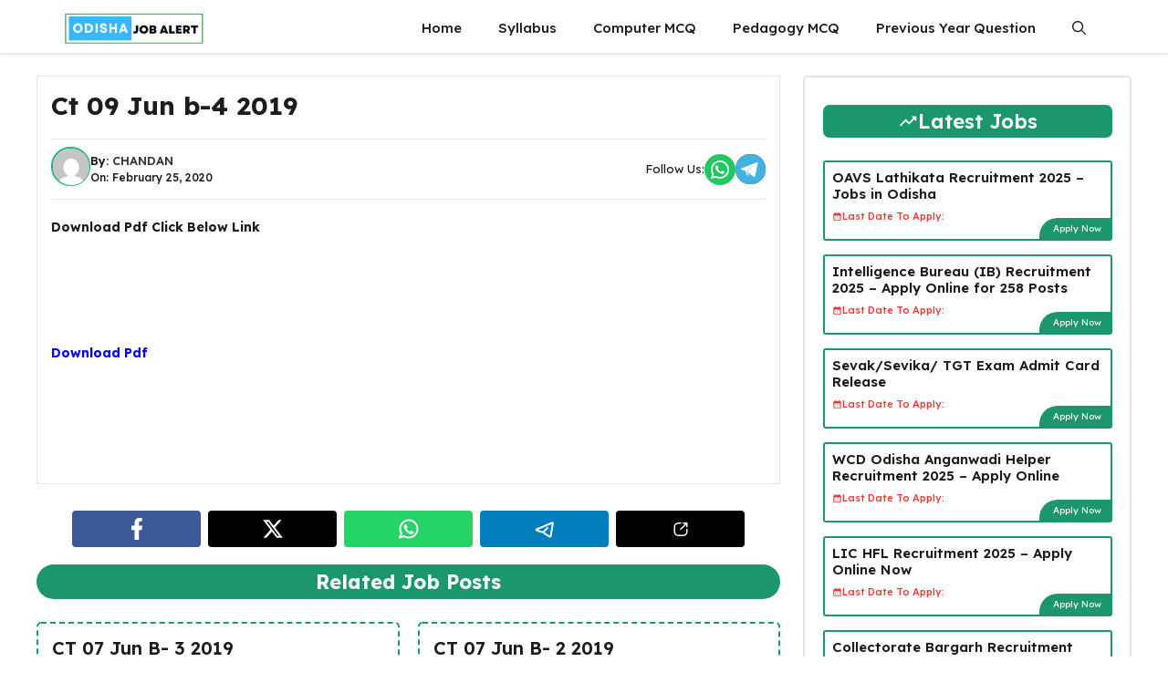

--- FILE ---
content_type: text/html; charset=utf-8
request_url: https://www.google.com/recaptcha/api2/aframe
body_size: 267
content:
<!DOCTYPE HTML><html><head><meta http-equiv="content-type" content="text/html; charset=UTF-8"></head><body><script nonce="oRKXEcdrsWUfP_tGLs8MUQ">/** Anti-fraud and anti-abuse applications only. See google.com/recaptcha */ try{var clients={'sodar':'https://pagead2.googlesyndication.com/pagead/sodar?'};window.addEventListener("message",function(a){try{if(a.source===window.parent){var b=JSON.parse(a.data);var c=clients[b['id']];if(c){var d=document.createElement('img');d.src=c+b['params']+'&rc='+(localStorage.getItem("rc::a")?sessionStorage.getItem("rc::b"):"");window.document.body.appendChild(d);sessionStorage.setItem("rc::e",parseInt(sessionStorage.getItem("rc::e")||0)+1);localStorage.setItem("rc::h",'1769776511399');}}}catch(b){}});window.parent.postMessage("_grecaptcha_ready", "*");}catch(b){}</script></body></html>